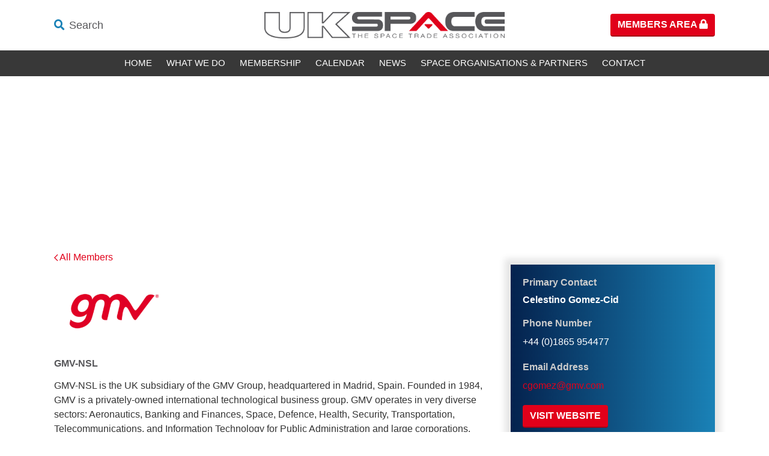

--- FILE ---
content_type: text/html; charset=UTF-8
request_url: https://www.ukspace.org/member/gmv/
body_size: 18492
content:
<!doctype html><html lang="en-GB"><head><script data-no-optimize="1">var litespeed_docref=sessionStorage.getItem("litespeed_docref");litespeed_docref&&(Object.defineProperty(document,"referrer",{get:function(){return litespeed_docref}}),sessionStorage.removeItem("litespeed_docref"));</script> <meta charset="UTF-8"><meta name="viewport" content="width=device-width, initial-scale=1"><link rel="profile" href="http://gmpg.org/xfn/11"><link rel="icon" href="https://www.ukspace.org/wp-content/themes/Eldo/images/favicon.ico"><link rel="apple-touch-icon" href="https://www.ukspace.org/wp-content/themes/Eldo/images/apple-touch-icon.png" /><meta name='robots' content='index, follow, max-image-preview:large, max-snippet:-1, max-video-preview:-1' /><title>GMV-NSL - UKspace</title><meta name="description" content="GMV-NSL is the UK subsidiary of the GMV Group, headquartered in Madrid, Spain. Founded in 1984, GMV is a privately-owned international technological business group operating in Aeronautics, Banking and Finances, Space, Defence, Health, Security, Transportation, Telecommunications, and Information Technology for Public Administration and large corporations." /><link rel="canonical" href="https://www.ukspace.org/member/gmv/" /><meta property="og:locale" content="en_GB" /><meta property="og:type" content="article" /><meta property="og:title" content="GMV-NSL" /><meta property="og:description" content="GMV-NSL is the UK subsidiary of the GMV Group, headquartered in Madrid, Spain. Founded in 1984, GMV is a privately-owned international technological business group operating in Aeronautics, Banking and Finances, Space, Defence, Health, Security, Transportation, Telecommunications, and Information Technology for Public Administration and large corporations." /><meta property="og:url" content="https://www.ukspace.org/member/gmv/" /><meta property="og:site_name" content="UKspace" /><meta property="article:modified_time" content="2024-12-12T14:01:31+00:00" /><meta name="twitter:card" content="summary_large_image" /><meta name="twitter:title" content="GMV-NSL" /><meta name="twitter:description" content="GMV-NSL is the UK subsidiary of the GMV Group, headquartered in Madrid, Spain. Founded in 1984, GMV is a privately-owned international technological business group operating in Aeronautics, Banking and Finances, Space, Defence, Health, Security, Transportation, Telecommunications, and Information Technology for Public Administration and large corporations." /><meta name="twitter:site" content="@ukspace" /><meta name="twitter:label1" content="Estimated reading time" /><meta name="twitter:data1" content="1 minute" /> <script type="application/ld+json" class="yoast-schema-graph">{"@context":"https://schema.org","@graph":[{"@type":"WebPage","@id":"https://www.ukspace.org/member/gmv/","url":"https://www.ukspace.org/member/gmv/","name":"GMV-NSL - UKspace","isPartOf":{"@id":"https://www.ukspace.org/#website"},"primaryImageOfPage":{"@id":"https://www.ukspace.org/member/gmv/#primaryimage"},"image":{"@id":"https://www.ukspace.org/member/gmv/#primaryimage"},"thumbnailUrl":"","datePublished":"2015-02-17T14:29:56+00:00","dateModified":"2024-12-12T14:01:31+00:00","description":"GMV-NSL is the UK subsidiary of the GMV Group, headquartered in Madrid, Spain. Founded in 1984, GMV is a privately-owned international technological business group operating in Aeronautics, Banking and Finances, Space, Defence, Health, Security, Transportation, Telecommunications, and Information Technology for Public Administration and large corporations.","breadcrumb":{"@id":"https://www.ukspace.org/member/gmv/#breadcrumb"},"inLanguage":"en-GB","potentialAction":[{"@type":"ReadAction","target":["https://www.ukspace.org/member/gmv/"]}]},{"@type":"ImageObject","inLanguage":"en-GB","@id":"https://www.ukspace.org/member/gmv/#primaryimage","url":"","contentUrl":""},{"@type":"BreadcrumbList","@id":"https://www.ukspace.org/member/gmv/#breadcrumb","itemListElement":[{"@type":"ListItem","position":1,"name":"Home","item":"https://www.ukspace.org/"},{"@type":"ListItem","position":2,"name":"GMV-NSL"}]},{"@type":"WebSite","@id":"https://www.ukspace.org/#website","url":"https://www.ukspace.org/","name":"UKspace","description":"The trade association of the UK space industry","publisher":{"@id":"https://www.ukspace.org/#organization"},"potentialAction":[{"@type":"SearchAction","target":{"@type":"EntryPoint","urlTemplate":"https://www.ukspace.org/?s={search_term_string}"},"query-input":{"@type":"PropertyValueSpecification","valueRequired":true,"valueName":"search_term_string"}}],"inLanguage":"en-GB"},{"@type":"Organization","@id":"https://www.ukspace.org/#organization","name":"UKspace","url":"https://www.ukspace.org/","logo":{"@type":"ImageObject","inLanguage":"en-GB","@id":"https://www.ukspace.org/#/schema/logo/image/","url":"https://www.ukspace.org/wp-content/uploads/2019/02/UKSpace_Logo_RGB.png","contentUrl":"https://www.ukspace.org/wp-content/uploads/2019/02/UKSpace_Logo_RGB.png","width":1013,"height":111,"caption":"UKspace"},"image":{"@id":"https://www.ukspace.org/#/schema/logo/image/"},"sameAs":["https://x.com/ukspace","https://www.linkedin.com/company/ukspace"]}]}</script> <link rel='dns-prefetch' href='//ajax.googleapis.com' /><link rel='dns-prefetch' href='//fonts.googleapis.com' /><link rel="alternate" type="application/rss+xml" title="UKspace &raquo; Feed" href="https://www.ukspace.org/feed/" /><link rel="alternate" type="application/rss+xml" title="UKspace &raquo; Comments Feed" href="https://www.ukspace.org/comments/feed/" /><link rel="alternate" type="text/calendar" title="UKspace &raquo; iCal Feed" href="https://www.ukspace.org/events/?ical=1" /><link rel="alternate" title="oEmbed (JSON)" type="application/json+oembed" href="https://www.ukspace.org/wp-json/oembed/1.0/embed?url=https%3A%2F%2Fwww.ukspace.org%2Fmember%2Fgmv%2F" /><link rel="alternate" title="oEmbed (XML)" type="text/xml+oembed" href="https://www.ukspace.org/wp-json/oembed/1.0/embed?url=https%3A%2F%2Fwww.ukspace.org%2Fmember%2Fgmv%2F&#038;format=xml" /><style id='wp-img-auto-sizes-contain-inline-css' type='text/css'>img:is([sizes=auto i],[sizes^="auto," i]){contain-intrinsic-size:3000px 1500px}
/*# sourceURL=wp-img-auto-sizes-contain-inline-css */</style><style id="litespeed-ccss">ul{box-sizing:border-box}:root{--wp--preset--font-size--normal:16px;--wp--preset--font-size--huge:42px}body{--wp--preset--color--black:#000;--wp--preset--color--cyan-bluish-gray:#abb8c3;--wp--preset--color--white:#fff;--wp--preset--color--pale-pink:#f78da7;--wp--preset--color--vivid-red:#cf2e2e;--wp--preset--color--luminous-vivid-orange:#ff6900;--wp--preset--color--luminous-vivid-amber:#fcb900;--wp--preset--color--light-green-cyan:#7bdcb5;--wp--preset--color--vivid-green-cyan:#00d084;--wp--preset--color--pale-cyan-blue:#8ed1fc;--wp--preset--color--vivid-cyan-blue:#0693e3;--wp--preset--color--vivid-purple:#9b51e0;--wp--preset--gradient--vivid-cyan-blue-to-vivid-purple:linear-gradient(135deg,rgba(6,147,227,1) 0%,#9b51e0 100%);--wp--preset--gradient--light-green-cyan-to-vivid-green-cyan:linear-gradient(135deg,#7adcb4 0%,#00d082 100%);--wp--preset--gradient--luminous-vivid-amber-to-luminous-vivid-orange:linear-gradient(135deg,rgba(252,185,0,1) 0%,rgba(255,105,0,1) 100%);--wp--preset--gradient--luminous-vivid-orange-to-vivid-red:linear-gradient(135deg,rgba(255,105,0,1) 0%,#cf2e2e 100%);--wp--preset--gradient--very-light-gray-to-cyan-bluish-gray:linear-gradient(135deg,#eee 0%,#a9b8c3 100%);--wp--preset--gradient--cool-to-warm-spectrum:linear-gradient(135deg,#4aeadc 0%,#9778d1 20%,#cf2aba 40%,#ee2c82 60%,#fb6962 80%,#fef84c 100%);--wp--preset--gradient--blush-light-purple:linear-gradient(135deg,#ffceec 0%,#9896f0 100%);--wp--preset--gradient--blush-bordeaux:linear-gradient(135deg,#fecda5 0%,#fe2d2d 50%,#6b003e 100%);--wp--preset--gradient--luminous-dusk:linear-gradient(135deg,#ffcb70 0%,#c751c0 50%,#4158d0 100%);--wp--preset--gradient--pale-ocean:linear-gradient(135deg,#fff5cb 0%,#b6e3d4 50%,#33a7b5 100%);--wp--preset--gradient--electric-grass:linear-gradient(135deg,#caf880 0%,#71ce7e 100%);--wp--preset--gradient--midnight:linear-gradient(135deg,#020381 0%,#2874fc 100%);--wp--preset--font-size--small:13px;--wp--preset--font-size--medium:20px;--wp--preset--font-size--large:36px;--wp--preset--font-size--x-large:42px;--wp--preset--spacing--20:.44rem;--wp--preset--spacing--30:.67rem;--wp--preset--spacing--40:1rem;--wp--preset--spacing--50:1.5rem;--wp--preset--spacing--60:2.25rem;--wp--preset--spacing--70:3.38rem;--wp--preset--spacing--80:5.06rem;--wp--preset--shadow--natural:6px 6px 9px rgba(0,0,0,.2);--wp--preset--shadow--deep:12px 12px 50px rgba(0,0,0,.4);--wp--preset--shadow--sharp:6px 6px 0px rgba(0,0,0,.2);--wp--preset--shadow--outlined:6px 6px 0px -3px rgba(255,255,255,1),6px 6px rgba(0,0,0,1);--wp--preset--shadow--crisp:6px 6px 0px rgba(0,0,0,1)}*,*:before,*:after{box-sizing:inherit}html{line-height:1.5;-webkit-text-size-adjust:100%;box-sizing:border-box;-ms-overflow-style:scrollbar}@-ms-viewport{width:device-width}body{margin:0;background:#fff;font-family:'Muli',sans-serif;color:#333;font-weight:300;font-size:16px}h1{margin:.67em 0}a{background-color:transparent}img{border-style:none}button,input{font-family:inherit;font-size:100%;line-height:1.15;margin:0}button,input{overflow:visible}button{text-transform:none}button,[type=submit]{-webkit-appearance:button}button::-moz-focus-inner,[type=submit]::-moz-focus-inner{border-style:none;padding:0}button:-moz-focusring,[type=submit]:-moz-focusring{outline:1px dotted ButtonText}[type=checkbox]{box-sizing:border-box;padding:0}[type=search]{-webkit-appearance:textfield;outline-offset:-2px}[type=search]::-webkit-search-decoration{-webkit-appearance:none}::-webkit-file-upload-button{-webkit-appearance:button;font:inherit}input{color:#404040;font-family:'Muli',sans-serif;font-size:16px;font-size:1rem;line-height:1.5}h1,h2,h4{color:#57575a;font-family:'Muli',sans-serif;font-weight:300;clear:both;line-height:1.2}h1{font-size:2.8em}h2{font-size:1.8em}h4{font-size:1em}p{margin-bottom:1.5em}i{font-style:italic}.clear:before,.clear:after{content:"";display:table;table-layout:fixed}.clear:after{clear:both}button,a.button,input.button,a.button:visited,input[type=submit]{background:#e1001a;color:#fff;border-radius:2px;padding:6px 12px;border:none;position:relative;display:inline-block;font-family:'Muli',sans-serif;font-weight:600;text-transform:uppercase;border-bottom:2px solid #a50215;text-decoration:none!important;text-align:center;border-radius:4px}a,a:visited{color:#e1001a;text-decoration:none}a.text-link i{font-size:.8em}.container{width:100%;padding-right:20px;padding-left:20px;margin-right:auto;margin-left:auto;max-width:1140px}.container-fluid{width:100%;padding-right:20px;padding-left:20px;margin-right:auto;margin-left:auto}.row{display:-webkit-box;display:-ms-flexbox;display:flex;-ms-flex-wrap:wrap;flex-wrap:wrap;margin-right:-20px;margin-left:-20px}.no-gutters{margin-right:0;margin-left:0}.no-gutters>.col{padding-right:0;padding-left:0}.col,.col-md-4,.col-md-6,.col-md-8,.col-md-12{position:relative;width:100%;min-height:1px;padding-right:20px;padding-left:20px}.col{-ms-flex-preferred-size:0;flex-basis:0;-webkit-box-flex:1;-ms-flex-positive:1;flex-grow:1;max-width:100%}@media (min-width:768px){.col-md-4{-webkit-box-flex:0;-ms-flex:0 0 33.333333%;flex:0 0 33.333333%;max-width:33.333333%}.col-md-6{-webkit-box-flex:0;-ms-flex:0 0 50%;flex:0 0 50%;max-width:50%}.col-md-8{-webkit-box-flex:0;-ms-flex:0 0 66.666667%;flex:0 0 66.666667%;max-width:66.666667%}.col-md-12{-webkit-box-flex:0;-ms-flex:0 0 100%;flex:0 0 100%;max-width:100%}}.d-none{display:none!important}.d-flex{display:-webkit-box!important;display:-ms-flexbox!important;display:flex!important}.d-inline-flex{display:-webkit-inline-box!important;display:-ms-inline-flexbox!important;display:inline-flex!important}@media (min-width:1024px){.d-lg-inline-block{display:inline-block!important}}.justify-content-between{-webkit-box-pack:justify!important;-ms-flex-pack:justify!important;justify-content:space-between!important}.align-items-start{-webkit-box-align:start!important;-ms-flex-align:start!important;align-items:flex-start!important}.align-items-center{-webkit-box-align:center!important;-ms-flex-align:center!important;align-items:center!important}@media (min-width:992px){.align-items-lg-center{-webkit-box-align:center!important;-ms-flex-align:center!important;align-items:center!important}}html,body{float:left;width:100%;overflow-x:hidden}.float,.section,body{float:left;width:100%}.anim{visibility:hidden;position:relative}.np{padding:0!important}.tc{text-align:center}.head-info{text-align:right}#mobile-bar{background:#f5f5f5;padding:5px 0;text-align:right}#mobile-bar{display:none}.sub-menu li{display:block;width:100%}#menu-toggle{text-align:center;color:#e1001a;font-size:1.3em;text-align:right;text-transform:uppercase;display:none;padding:0}#logo img{display:block}.toggle-wrap{position:relative;display:inline-block;-webkit-touch-callout:none}.toggle-bar{width:34px;margin:10px 0;margin-left:10px;position:relative;border-top:4px solid #e1001a;display:block}.toggle-bar:before,.toggle-bar:after{content:"";display:block;background:#e1001a;height:4px;width:34px;position:absolute;top:-14px;-ms-transform:rotate(0deg);-webkit-transform:rotate(0deg);transform:rotate(0deg);-ms-transform-origin:13%;-webkit-transform-origin:13%;transform-origin:13%}.toggle-bar:after{top:6px}@media screen and (min-width:1024px){header#full #logo{min-width:440px;max-width:440px}}header#full #menu{background:#383838;display:block;margin:0 auto;float:none;clear:both;position:relative;z-index:4;margin-top:20px}header#full #logo img{width:100%}header#full #header-menu{text-align:center}header#full .inner{padding:20px 0;padding-bottom:0}#login{width:100%;max-width:800px}#login #user_login,#login #user_pass{width:100%}#login label{display:block}#login .text{border-left:1px solid #ccc}#login .inner{padding:20px}.sm{box-sizing:border-box;position:relative;z-index:9999}.sm,.sm ul,.sm li{display:block;list-style:none;margin:0;padding:0;line-height:normal;direction:ltr;text-align:left}.sm ul{display:none}.sm li,.sm a{position:relative}.sm a{display:block}.sm:after{content:"";display:block;height:0;font:0px/0 serif;clear:both;overflow:hidden}.sm *,.sm *:before,.sm *:after{box-sizing:inherit}.sm-clean a{padding:12px;padding-right:58px;color:#fff;font-family:'Muli',sans-serif;font-size:15px;font-weight:400;line-height:17px;text-decoration:none}.sm-clean>li:first-child>a{border-radius:5px 5px 0 0}.sm-clean>li:last-child>a{border-radius:0 0 5px 5px}.sm-clean li{border-top:1px solid rgba(0,0,0,.05)}.sm-clean>li:first-child{border-top:0}.sm-clean ul{background:rgba(162,162,162,.1)}.sm-clean ul a{font-size:16px;border:none}.sm-clean ul ul a{border-left:16px solid transparent}@media (min-width:1024px){.sm-clean ul{position:absolute;width:12em}.sm-clean li{display:inline-block;float:none}.sm-clean ul li{float:none}.sm-clean a{white-space:nowrap}.sm-clean ul a{white-space:normal}.sm-clean a{padding:12px;color:#fff;border-radius:0!important;text-transform:uppercase;border-bottom:2px solid transparent}.sm-clean li{border-top:0}.sm-clean>li>ul:before,.sm-clean>li>ul:after{content:'';position:absolute;top:-18px;left:30px;width:0;height:0;overflow:hidden;border-width:9px;border-style:dashed dashed solid;border-color:transparent transparent #bbb;display:none}.sm-clean>li>ul:after{top:-16px;left:31px;border-width:8px;border-color:transparent transparent #fff}.sm-clean ul{padding:0;background:#383838;border-radius:0!important;box-shadow:0 5px 9px rgba(0,0,0,.2)}.sm-clean ul a{border:0!important;padding:10px 20px;color:#fff}}.search-submit{width:auto;margin-left:5px;text-align:center}.search-submit i{margin:0 auto;display:block}#single-post{padding:20px 0}.post-wrap{margin:20px 0}.acf-map{width:100%;height:550px}.half-map .acf-map{height:250px}.bottom{margin-top:auto}.member-logo img{display:block;width:auto;max-width:200px;margin:20px 0}.single-member .title{font-size:1em;font-weight:700}.single-member .stats p{color:#fff}.single-member .stats h4{font-weight:700;margin:0;color:#ccc}.single-member .stats .inner{box-shadow:0px 0px 10px 10px rgba(0,0,0,.1);padding:20px;background:linear-gradient(to left,#1a82b7,#04224e);color:#fff}.single-member .stats p{margin:10px 0;margin-bottom:20px}*,*:before,*:after{box-sizing:inherit}ul{margin:0 0 1.5em 1.5em}ul{list-style:circle}li>ul{margin-bottom:0;margin-left:1.5em}img{height:auto;max-width:100%}input[type=text],input[type=password],input[type=search]{color:#666;border:1px solid #ccc;border-radius:2px;padding:6px;font-family:'Muli',sans-serif;-webkit-appearance:none;background:#fafafa}.section-title{margin:10px 0 30px;font-weight:700;position:relative;color:#1a82b7}.section-title:before{content:'';width:100px;height:2px;background:#e1001a;bottom:-10px;left:0;position:absolute}.section-title.tc:before{margin:0 auto;display:block;left:0;right:0}#menu-item-1401 a span,.menu-item span{text-transform:lowercase}.search-button,.search-close{font-size:1.1em;color:#57575a;display:inline-block;font-weight:400}.search-close{font-size:2em}.search-button i{margin-right:2px;color:#1a82b7}.search-close{color:#57575a;position:relative;margin-bottom:10px;position:absolute;top:10px;right:20px}#search-screen{position:fixed;top:0;left:0;width:100%;height:100%;padding:40px 0;background:rgba(62,62,62,.95);background:rgba(255,255,255,.95);opacity:0;transform:perspective(7.5cm) rotateX(-15deg) rotateY(15deg) scale(.5);z-index:999999;top:-100vh}#search-screen .container{max-width:900px;text-align:center}#search-screen h2{color:#444;margin-bottom:40px}.search-field,.search-form{width:100%;position:relative}.search-field,.search-form input[type=search]{padding:7px 10px;padding-right:35px}.search-wrap{display:inline-block}.search-submit{position:absolute;top:0;left:auto;right:0;height:100%;background:0 0;border:none;color:#444}.meta span{display:inline-block}.single-content h4{font-weight:600;color:#222}.meta{margin:5px 0;color:#a5a5a5;font-size:.9em}.meta .categories{display:block}.excerpt-footer{float:left;width:100%;padding:0 20px;margin-bottom:20px}@media screen and (min-width:1024px){header#full #menu{display:block!important}}@media screen and (max-width:1023px){header#full #menu{margin-top:0}div#logo{min-width:320px}header#full .inner,header#full #menu{padding:0}header#full .container{padding:20px}#menu .container{padding:0!important}#menu-toggle{display:block}header#full #menu{display:none}#mobile-bar{display:block}}@media screen and (max-width:767px){#menu-toggle{display:block}#login .inner{padding:0}#login .text{border:none}#login .text .inner{border-top:1px solid #ccc;background:#f5f5f5;padding:0 20px;margin-top:20px}#menu{display:none;padding:20px 0}ul{margin:0 0 1.5em;-webkit-padding-start:30px}}@media screen and (max-width:600px){.toggle-wrap .text,.search-button .text{display:none}div#logo{min-width:200px}header#full .col{padding:0}header#full .row{margin:0}.toggle-wrap{top:-5px}header#full .head-info{text-align:right}header#full .head-info a{display:block}.head-info{text-align:center}}@media screen and (max-width:375px){.row{margin-left:-15px;margin-right:-15px}.col,.col-md-4,.col-md-6,.col-md-8,.col-md-12{padding-left:15px;padding-right:15px}h1{font-size:2.8em}h2{font-size:1.7em}h4{font-size:1em}}@media screen and (max-width:350px){header#full .container{padding:10px}.col.search-wrap{max-width:30px!important}header#full .head-info{max-width:45px}header#full #logo img{width:100%;max-width:210px;margin:0 auto}}.fal,.far,.fas{-moz-osx-font-smoothing:grayscale;-webkit-font-smoothing:antialiased;display:inline-block;font-style:normal;font-variant:normal;text-rendering:auto;line-height:1}.fa-chevron-left:before{content:"\f053"}.fa-chevron-right:before{content:"\f054"}.fa-comments:before{content:"\f086"}.fa-lock:before{content:"\f023"}.fa-search:before{content:"\f002"}.fa-times:before{content:"\f00d"}.fal{font-weight:300}.fal,.far{font-family:"Font Awesome 5 Pro"}.far{font-weight:400}.fas{font-family:"Font Awesome 5 Pro";font-weight:900}@-webkit-keyframes fadeIn{0%{opacity:0}to{opacity:1}}@keyframes fadeIn{0%{opacity:0}to{opacity:1}}.fadeIn{-webkit-animation-name:fadeIn;animation-name:fadeIn}</style><link rel="preload" data-asynced="1" data-optimized="2" as="style" onload="this.onload=null;this.rel='stylesheet'" href="https://www.ukspace.org/wp-content/litespeed/ucss/6f97b3fe5614718a82f914444d3256d3.css?ver=c233f" /><script data-optimized="1" type="litespeed/javascript" data-src="https://www.ukspace.org/wp-content/plugins/litespeed-cache/assets/js/css_async.min.js"></script> <style id='global-styles-inline-css' type='text/css'>:root{--wp--preset--aspect-ratio--square: 1;--wp--preset--aspect-ratio--4-3: 4/3;--wp--preset--aspect-ratio--3-4: 3/4;--wp--preset--aspect-ratio--3-2: 3/2;--wp--preset--aspect-ratio--2-3: 2/3;--wp--preset--aspect-ratio--16-9: 16/9;--wp--preset--aspect-ratio--9-16: 9/16;--wp--preset--color--black: #000000;--wp--preset--color--cyan-bluish-gray: #abb8c3;--wp--preset--color--white: #ffffff;--wp--preset--color--pale-pink: #f78da7;--wp--preset--color--vivid-red: #cf2e2e;--wp--preset--color--luminous-vivid-orange: #ff6900;--wp--preset--color--luminous-vivid-amber: #fcb900;--wp--preset--color--light-green-cyan: #7bdcb5;--wp--preset--color--vivid-green-cyan: #00d084;--wp--preset--color--pale-cyan-blue: #8ed1fc;--wp--preset--color--vivid-cyan-blue: #0693e3;--wp--preset--color--vivid-purple: #9b51e0;--wp--preset--gradient--vivid-cyan-blue-to-vivid-purple: linear-gradient(135deg,rgb(6,147,227) 0%,rgb(155,81,224) 100%);--wp--preset--gradient--light-green-cyan-to-vivid-green-cyan: linear-gradient(135deg,rgb(122,220,180) 0%,rgb(0,208,130) 100%);--wp--preset--gradient--luminous-vivid-amber-to-luminous-vivid-orange: linear-gradient(135deg,rgb(252,185,0) 0%,rgb(255,105,0) 100%);--wp--preset--gradient--luminous-vivid-orange-to-vivid-red: linear-gradient(135deg,rgb(255,105,0) 0%,rgb(207,46,46) 100%);--wp--preset--gradient--very-light-gray-to-cyan-bluish-gray: linear-gradient(135deg,rgb(238,238,238) 0%,rgb(169,184,195) 100%);--wp--preset--gradient--cool-to-warm-spectrum: linear-gradient(135deg,rgb(74,234,220) 0%,rgb(151,120,209) 20%,rgb(207,42,186) 40%,rgb(238,44,130) 60%,rgb(251,105,98) 80%,rgb(254,248,76) 100%);--wp--preset--gradient--blush-light-purple: linear-gradient(135deg,rgb(255,206,236) 0%,rgb(152,150,240) 100%);--wp--preset--gradient--blush-bordeaux: linear-gradient(135deg,rgb(254,205,165) 0%,rgb(254,45,45) 50%,rgb(107,0,62) 100%);--wp--preset--gradient--luminous-dusk: linear-gradient(135deg,rgb(255,203,112) 0%,rgb(199,81,192) 50%,rgb(65,88,208) 100%);--wp--preset--gradient--pale-ocean: linear-gradient(135deg,rgb(255,245,203) 0%,rgb(182,227,212) 50%,rgb(51,167,181) 100%);--wp--preset--gradient--electric-grass: linear-gradient(135deg,rgb(202,248,128) 0%,rgb(113,206,126) 100%);--wp--preset--gradient--midnight: linear-gradient(135deg,rgb(2,3,129) 0%,rgb(40,116,252) 100%);--wp--preset--font-size--small: 13px;--wp--preset--font-size--medium: 20px;--wp--preset--font-size--large: 36px;--wp--preset--font-size--x-large: 42px;--wp--preset--spacing--20: 0.44rem;--wp--preset--spacing--30: 0.67rem;--wp--preset--spacing--40: 1rem;--wp--preset--spacing--50: 1.5rem;--wp--preset--spacing--60: 2.25rem;--wp--preset--spacing--70: 3.38rem;--wp--preset--spacing--80: 5.06rem;--wp--preset--shadow--natural: 6px 6px 9px rgba(0, 0, 0, 0.2);--wp--preset--shadow--deep: 12px 12px 50px rgba(0, 0, 0, 0.4);--wp--preset--shadow--sharp: 6px 6px 0px rgba(0, 0, 0, 0.2);--wp--preset--shadow--outlined: 6px 6px 0px -3px rgb(255, 255, 255), 6px 6px rgb(0, 0, 0);--wp--preset--shadow--crisp: 6px 6px 0px rgb(0, 0, 0);}:where(.is-layout-flex){gap: 0.5em;}:where(.is-layout-grid){gap: 0.5em;}body .is-layout-flex{display: flex;}.is-layout-flex{flex-wrap: wrap;align-items: center;}.is-layout-flex > :is(*, div){margin: 0;}body .is-layout-grid{display: grid;}.is-layout-grid > :is(*, div){margin: 0;}:where(.wp-block-columns.is-layout-flex){gap: 2em;}:where(.wp-block-columns.is-layout-grid){gap: 2em;}:where(.wp-block-post-template.is-layout-flex){gap: 1.25em;}:where(.wp-block-post-template.is-layout-grid){gap: 1.25em;}.has-black-color{color: var(--wp--preset--color--black) !important;}.has-cyan-bluish-gray-color{color: var(--wp--preset--color--cyan-bluish-gray) !important;}.has-white-color{color: var(--wp--preset--color--white) !important;}.has-pale-pink-color{color: var(--wp--preset--color--pale-pink) !important;}.has-vivid-red-color{color: var(--wp--preset--color--vivid-red) !important;}.has-luminous-vivid-orange-color{color: var(--wp--preset--color--luminous-vivid-orange) !important;}.has-luminous-vivid-amber-color{color: var(--wp--preset--color--luminous-vivid-amber) !important;}.has-light-green-cyan-color{color: var(--wp--preset--color--light-green-cyan) !important;}.has-vivid-green-cyan-color{color: var(--wp--preset--color--vivid-green-cyan) !important;}.has-pale-cyan-blue-color{color: var(--wp--preset--color--pale-cyan-blue) !important;}.has-vivid-cyan-blue-color{color: var(--wp--preset--color--vivid-cyan-blue) !important;}.has-vivid-purple-color{color: var(--wp--preset--color--vivid-purple) !important;}.has-black-background-color{background-color: var(--wp--preset--color--black) !important;}.has-cyan-bluish-gray-background-color{background-color: var(--wp--preset--color--cyan-bluish-gray) !important;}.has-white-background-color{background-color: var(--wp--preset--color--white) !important;}.has-pale-pink-background-color{background-color: var(--wp--preset--color--pale-pink) !important;}.has-vivid-red-background-color{background-color: var(--wp--preset--color--vivid-red) !important;}.has-luminous-vivid-orange-background-color{background-color: var(--wp--preset--color--luminous-vivid-orange) !important;}.has-luminous-vivid-amber-background-color{background-color: var(--wp--preset--color--luminous-vivid-amber) !important;}.has-light-green-cyan-background-color{background-color: var(--wp--preset--color--light-green-cyan) !important;}.has-vivid-green-cyan-background-color{background-color: var(--wp--preset--color--vivid-green-cyan) !important;}.has-pale-cyan-blue-background-color{background-color: var(--wp--preset--color--pale-cyan-blue) !important;}.has-vivid-cyan-blue-background-color{background-color: var(--wp--preset--color--vivid-cyan-blue) !important;}.has-vivid-purple-background-color{background-color: var(--wp--preset--color--vivid-purple) !important;}.has-black-border-color{border-color: var(--wp--preset--color--black) !important;}.has-cyan-bluish-gray-border-color{border-color: var(--wp--preset--color--cyan-bluish-gray) !important;}.has-white-border-color{border-color: var(--wp--preset--color--white) !important;}.has-pale-pink-border-color{border-color: var(--wp--preset--color--pale-pink) !important;}.has-vivid-red-border-color{border-color: var(--wp--preset--color--vivid-red) !important;}.has-luminous-vivid-orange-border-color{border-color: var(--wp--preset--color--luminous-vivid-orange) !important;}.has-luminous-vivid-amber-border-color{border-color: var(--wp--preset--color--luminous-vivid-amber) !important;}.has-light-green-cyan-border-color{border-color: var(--wp--preset--color--light-green-cyan) !important;}.has-vivid-green-cyan-border-color{border-color: var(--wp--preset--color--vivid-green-cyan) !important;}.has-pale-cyan-blue-border-color{border-color: var(--wp--preset--color--pale-cyan-blue) !important;}.has-vivid-cyan-blue-border-color{border-color: var(--wp--preset--color--vivid-cyan-blue) !important;}.has-vivid-purple-border-color{border-color: var(--wp--preset--color--vivid-purple) !important;}.has-vivid-cyan-blue-to-vivid-purple-gradient-background{background: var(--wp--preset--gradient--vivid-cyan-blue-to-vivid-purple) !important;}.has-light-green-cyan-to-vivid-green-cyan-gradient-background{background: var(--wp--preset--gradient--light-green-cyan-to-vivid-green-cyan) !important;}.has-luminous-vivid-amber-to-luminous-vivid-orange-gradient-background{background: var(--wp--preset--gradient--luminous-vivid-amber-to-luminous-vivid-orange) !important;}.has-luminous-vivid-orange-to-vivid-red-gradient-background{background: var(--wp--preset--gradient--luminous-vivid-orange-to-vivid-red) !important;}.has-very-light-gray-to-cyan-bluish-gray-gradient-background{background: var(--wp--preset--gradient--very-light-gray-to-cyan-bluish-gray) !important;}.has-cool-to-warm-spectrum-gradient-background{background: var(--wp--preset--gradient--cool-to-warm-spectrum) !important;}.has-blush-light-purple-gradient-background{background: var(--wp--preset--gradient--blush-light-purple) !important;}.has-blush-bordeaux-gradient-background{background: var(--wp--preset--gradient--blush-bordeaux) !important;}.has-luminous-dusk-gradient-background{background: var(--wp--preset--gradient--luminous-dusk) !important;}.has-pale-ocean-gradient-background{background: var(--wp--preset--gradient--pale-ocean) !important;}.has-electric-grass-gradient-background{background: var(--wp--preset--gradient--electric-grass) !important;}.has-midnight-gradient-background{background: var(--wp--preset--gradient--midnight) !important;}.has-small-font-size{font-size: var(--wp--preset--font-size--small) !important;}.has-medium-font-size{font-size: var(--wp--preset--font-size--medium) !important;}.has-large-font-size{font-size: var(--wp--preset--font-size--large) !important;}.has-x-large-font-size{font-size: var(--wp--preset--font-size--x-large) !important;}
/*# sourceURL=global-styles-inline-css */</style><style id='classic-theme-styles-inline-css' type='text/css'>/*! This file is auto-generated */
.wp-block-button__link{color:#fff;background-color:#32373c;border-radius:9999px;box-shadow:none;text-decoration:none;padding:calc(.667em + 2px) calc(1.333em + 2px);font-size:1.125em}.wp-block-file__button{background:#32373c;color:#fff;text-decoration:none}
/*# sourceURL=/wp-includes/css/classic-themes.min.css */</style> <script type="litespeed/javascript" data-src="//ajax.googleapis.com/ajax/libs/jquery/2.2.4/jquery.min.js" id="jquery-js"></script> <link rel="https://api.w.org/" href="https://www.ukspace.org/wp-json/" /><link rel="alternate" title="JSON" type="application/json" href="https://www.ukspace.org/wp-json/wp/v2/member/2253" /><link rel="EditURI" type="application/rsd+xml" title="RSD" href="https://www.ukspace.org/xmlrpc.php?rsd" /><meta name="generator" content="WordPress 6.9" /><link rel='shortlink' href='https://www.ukspace.org/?p=2253' /> <script type="litespeed/javascript">(function(url){if(/(?:Chrome\/26\.0\.1410\.63 Safari\/537\.31|WordfenceTestMonBot)/.test(navigator.userAgent)){return}
var addEvent=function(evt,handler){if(window.addEventListener){document.addEventListener(evt,handler,!1)}else if(window.attachEvent){document.attachEvent('on'+evt,handler)}};var removeEvent=function(evt,handler){if(window.removeEventListener){document.removeEventListener(evt,handler,!1)}else if(window.detachEvent){document.detachEvent('on'+evt,handler)}};var evts='contextmenu dblclick drag dragend dragenter dragleave dragover dragstart drop keydown keypress keyup mousedown mousemove mouseout mouseover mouseup mousewheel scroll'.split(' ');var logHuman=function(){if(window.wfLogHumanRan){return}
window.wfLogHumanRan=!0;var wfscr=document.createElement('script');wfscr.type='text/javascript';wfscr.async=!0;wfscr.src=url+'&r='+Math.random();(document.getElementsByTagName('head')[0]||document.getElementsByTagName('body')[0]).appendChild(wfscr);for(var i=0;i<evts.length;i++){removeEvent(evts[i],logHuman)}};for(var i=0;i<evts.length;i++){addEvent(evts[i],logHuman)}})('//www.ukspace.org/?wordfence_lh=1&hid=14AE6EF43054C2F81BF296494A349AE9')</script><meta name="tec-api-version" content="v1"><meta name="tec-api-origin" content="https://www.ukspace.org"><link rel="alternate" href="https://www.ukspace.org/wp-json/tribe/events/v1/" />		 <script type="litespeed/javascript" data-src="https://www.googletagmanager.com/gtag/js?id=G-V9Q5Z013DH"></script> <script type="litespeed/javascript">window.dataLayer=window.dataLayer||[];function gtag(){dataLayer.push(arguments)}
gtag('js',new Date());gtag('config','G-V9Q5Z013DH')</script> <style media="screen"></style><meta name="google-site-verification" content="2wd1ueHVegzDCn-lBpiFdU-5D3K8NCkU-aF_DlREIGw" /><link data-asynced="1" as="style" onload="this.onload=null;this.rel='stylesheet'"  rel='preload' id='anim-css' href='https://cdnjs.cloudflare.com/ajax/libs/animate.css/3.5.2/animate.min.css' type='text/css' media='all' /></head><body class="wp-singular member-template-default single single-member postid-2253 wp-theme-Eldo tribe-no-js"><div id="search-screen" class="d-flex align-items-start align-items-lg-center"><div class="container"><div class="search-close">
<i class="fal fa-times"></i></div><h2 class="section-title tc">Search UKspace</h2><form autocomplete="off" role="search" method="get" class="search-form d-flex" action="https://www.ukspace.org/">
<input type="search" class="search-field window"
placeholder="Search..."
value="" name="s"
title="Search for:" />
<button type="submit" class="search-submit">
<i class="fas fa-search"></i>
</button></form></div></div><div id="mobile-bar"><div class="container"><div class="row"><div class="col-md-12">
<a class="text-link small" data-fancybox data-src="#login" data-options='{"touch" : false}' href="javascript:;">
Members Area <i class="fas fa-lock"></i>
</a></div></div></div></div><header id="full" class="float"><div class="inner float"><div class="container clear"><div class="row justify-content-between align-items-center"><div class="col search-wrap"><div class="search-button">
<i class="fas fa-search"></i>   <span class="text">Search</span></div></div><div class="col" id="logo">
<a href="https://www.ukspace.org/">
<img data-lazyloaded="1" src="[data-uri]" width="1013" height="111" data-src="https://www.ukspace.org/wp-content/uploads/2019/02/UKSpace_Logo_RGB.png" alt="UKspace">
</a></div><div class="col head-info"><div class="wrap"><div id="menu-toggle" class="col"><div class="toggle-wrap d-inline-flex align-items-center">
<span class="text">Menu</span>
<span class="toggle-bar"></span></div></div><a class="button d-none d-lg-inline-block" data-fancybox data-src="#login" data-options='{"touch" : false}' href="javascript:;">
Members Area <i class="fas fa-lock"></i>
</a><div style="display: none;" id="login"><div class="row align-items-center"><div class="col-md-6"><div class="inner float"><h2>Login</h2><form name="loginform" id="loginform" action="https://www.ukspace.org/edit/" method="post"><p class="login-username">
<label for="user_login">Username or Email Address</label>
<input type="text" name="log" id="user_login" autocomplete="username" class="input" value="" size="20" /></p><p class="login-password">
<label for="user_pass">Password</label>
<input type="password" name="pwd" id="user_pass" autocomplete="current-password" spellcheck="false" class="input" value="" size="20" /></p><p class="login-remember"><label><input name="rememberme" type="checkbox" id="rememberme" value="forever" /> Remember Me</label></p><p class="login-submit">
<input type="submit" name="wp-submit" id="wp-submit" class="button button-primary" value="Log In" />
<input type="hidden" name="redirect_to" value="https://www.ukspace.org/member/gmv//members-area/" /></p></form>		                  <a href="https://www.ukspace.org/edit/?action=lostpassword">
Forgot password?
</a></div></div><div class="col-md-6 text"><div class="inner float"><h2>Not a member?</h2><p>Members can be introduced to industry, finance, government and key contacts in Europe.</p><p>Further benefits include networking at our industry events and access to technical support and advice.</p><p><a class="text-link" href="/membership">Find out more <i class="far fa-chevron-right"></i></a></p></div></div></div></div></div></div></div></div><nav id="menu" class="float"><div class="container"><ul id="header-menu" class="sm sm-clean nav-menu"><li id="menu-item-822" class="menu-item menu-item-type-post_type menu-item-object-page menu-item-home menu-item-822"><a href="https://www.ukspace.org/">Home</a></li><li id="menu-item-1317" class="menu-item menu-item-type-post_type menu-item-object-page menu-item-has-children menu-item-1317"><a href="https://www.ukspace.org/what-we-do/">What We Do</a><ul class="sub-menu"><li id="menu-item-10021" class="menu-item menu-item-type-post_type menu-item-object-page menu-item-10021"><a href="https://www.ukspace.org/what-we-do/">What We Do</a></li><li id="menu-item-9786" class="menu-item menu-item-type-post_type menu-item-object-page menu-item-9786"><a href="https://www.ukspace.org/what-we-do/how-we-operate/">How We Operate</a></li><li id="menu-item-9848" class="menu-item menu-item-type-post_type menu-item-object-page menu-item-9848"><a href="https://www.ukspace.org/what-we-do/leadership/">Leadership</a></li><li id="menu-item-9847" class="menu-item menu-item-type-post_type menu-item-object-page menu-item-9847"><a href="https://www.ukspace.org/what-we-do/committees/">Committees &#038; Working Groups</a></li><li id="menu-item-21562" class="menu-item menu-item-type-post_type menu-item-object-page menu-item-21562"><a href="https://www.ukspace.org/what-we-do/fellowships/">Fellowships</a></li><li id="menu-item-21389" class="menu-item menu-item-type-post_type menu-item-object-page menu-item-21389"><a href="https://www.ukspace.org/inside-space/">Inside Space webinars</a></li><li id="menu-item-1321" class="menu-item menu-item-type-post_type menu-item-object-page menu-item-1321"><a href="https://www.ukspace.org/publications/">Industry Publications</a></li><li id="menu-item-12739" class="menu-item menu-item-type-post_type menu-item-object-page menu-item-12739"><a href="https://www.ukspace.org/what-we-do/funding-opportunities/">Funding Opportunities</a></li><li id="menu-item-15016" class="menu-item menu-item-type-post_type menu-item-object-page menu-item-has-children menu-item-15016"><a href="https://www.ukspace.org/careers/">Careers</a><ul class="sub-menu"><li id="menu-item-15017" class="menu-item menu-item-type-post_type menu-item-object-page menu-item-15017"><a href="https://www.ukspace.org/careers/pre-and-early-career-opportunities/">Pre- and Early-Career Opportunities</a></li><li id="menu-item-15018" class="menu-item menu-item-type-post_type menu-item-object-page menu-item-15018"><a href="https://www.ukspace.org/careers/what-should-i-study/">What should I study?</a></li></ul></li></ul></li><li id="menu-item-1318" class="menu-item menu-item-type-post_type menu-item-object-page menu-item-has-children menu-item-1318"><a href="https://www.ukspace.org/membership/">Membership</a><ul class="sub-menu"><li id="menu-item-10019" class="menu-item menu-item-type-post_type menu-item-object-page menu-item-10019"><a href="https://www.ukspace.org/membership/">Membership</a></li><li id="menu-item-1401" class="menu-item menu-item-type-post_type menu-item-object-page menu-item-1401"><a href="https://www.ukspace.org/membership/ukspace-members/">UK<span>space</span> Council Members</a></li><li id="menu-item-19217" class="menu-item menu-item-type-post_type menu-item-object-page menu-item-19217"><a href="https://www.ukspace.org/membership/sme-members/">UK<span>space</span> SME Members</a></li><li id="menu-item-12663" class="menu-item menu-item-type-post_type menu-item-object-page menu-item-12663"><a href="https://www.ukspace.org/membership/ukspace-start-ups/">UK<span>space</span> Start-ups</a></li><li id="menu-item-19341" class="menu-item menu-item-type-post_type menu-item-object-page menu-item-19341"><a href="https://www.ukspace.org/membership/clusters/">UK<span>space</span> Clusters &#038; Academia</a></li></ul></li><li id="menu-item-6284" class="menu-item menu-item-type-custom menu-item-object-custom menu-item-6284"><a href="/events">Calendar</a></li><li id="menu-item-818" class="menu-item menu-item-type-post_type menu-item-object-page menu-item-has-children menu-item-818"><a href="https://www.ukspace.org/news/">News</a><ul class="sub-menu"><li id="menu-item-12492" class="menu-item menu-item-type-custom menu-item-object-custom menu-item-12492"><a href="/news">All News</a></li><li id="menu-item-12491" class="menu-item menu-item-type-taxonomy menu-item-object-category menu-item-12491"><a href="https://www.ukspace.org/category/thought-leadership/">Thought Leadership</a></li><li id="menu-item-19447" class="menu-item menu-item-type-post_type menu-item-object-page menu-item-19447"><a href="https://www.ukspace.org/thanksspace/">#ThanksSpace</a></li><li id="menu-item-16514" class="menu-item menu-item-type-post_type menu-item-object-page menu-item-16514"><a href="https://www.ukspace.org/news/world-space-week/">World Space Week</a></li></ul></li><li id="menu-item-1320" class="menu-item menu-item-type-post_type menu-item-object-page menu-item-1320"><a href="https://www.ukspace.org/space-organisations-and-partners/">Space Organisations &#038; Partners</a></li><li id="menu-item-819" class="menu-item menu-item-type-post_type menu-item-object-page menu-item-819"><a href="https://www.ukspace.org/contact/">Contact</a></li></ul></div></nav></header><div class="section half-map anim fadeIn"><div class="container-fluid np"><div class="row no-gutters"><div class="col map-wrap"> <script type="litespeed/javascript" data-src="https://maps.googleapis.com/maps/api/js?key=AIzaSyArUy9fhrxO9tljNpgnMCCudDo8XfMNHi0"></script> <script type="litespeed/javascript">(function($){var infoWindows=new Array();function new_map($el){var $markers=$el.find('.marker');var args={zoom:16,center:new google.maps.LatLng(0,0),mapTypeId:google.maps.MapTypeId.ROADMAP,mapTypeControl:!1,streetViewControl:!1,styles:[{"featureType":"water","elementType":"geometry","stylers":[{"color":"#e9e9e9"},{"lightness":17}]},{"featureType":"landscape","elementType":"geometry","stylers":[{"color":"#f5f5f5"},{"lightness":20}]},{"featureType":"road.highway","elementType":"geometry.fill","stylers":[{"color":"#ffffff"},{"lightness":17}]},{"featureType":"road.highway","elementType":"geometry.stroke","stylers":[{"color":"#ffffff"},{"lightness":29},{"weight":0.2}]},{"featureType":"road.arterial","elementType":"geometry","stylers":[{"color":"#ffffff"},{"lightness":18}]},{"featureType":"road.local","elementType":"geometry","stylers":[{"color":"#ffffff"},{"lightness":16}]},{"featureType":"poi","elementType":"geometry","stylers":[{"color":"#f5f5f5"},{"lightness":21}]},{"featureType":"poi.park","elementType":"geometry","stylers":[{"color":"#dedede"},{"lightness":21}]},{"elementType":"labels.text.stroke","stylers":[{"visibility":"on"},{"color":"#ffffff"},{"lightness":16}]},{"elementType":"labels.text.fill","stylers":[{"saturation":36},{"color":"#333333"},{"lightness":40}]},{"elementType":"labels.icon","stylers":[{"visibility":"off"}]},{"featureType":"transit","elementType":"geometry","stylers":[{"color":"#f2f2f2"},{"lightness":19}]},{"featureType":"administrative","elementType":"geometry.fill","stylers":[{"color":"#fefefe"},{"lightness":20}]},{"featureType":"administrative","elementType":"geometry.stroke","stylers":[{"color":"#fefefe"},{"lightness":17},{"weight":1.2}]}]};var map=new google.maps.Map($el[0],args);map.markers=[];$markers.each(function(){add_marker($(this),map)});center_map(map);return map}
function add_marker($marker,map){var latlng=new google.maps.LatLng($marker.attr('data-lat'),$marker.attr('data-lng'));var iconType=$marker.attr('data-icon');var iconBase='https://www.ukspace.org/wp-content/themes/Eldo/images/icons/';if(iconType==='under-construction'||iconType==='coming-soon'){iconName='flag.png';var icon={url:iconBase+iconName,scaledSize:new google.maps.Size(30,44),}}else{iconName='flag.png';var icon={url:iconBase+iconName,scaledSize:new google.maps.Size(30,44),}}
var marker=new google.maps.Marker({position:latlng,map:map,icon:icon});map.markers.push(marker);if($marker.html()){var infoWindow=new google.maps.InfoWindow({content:$marker.html(),maxWidth:280});infoWindows.push(infoWindow);google.maps.event.addListener(marker,'click',function(){for(var i=0;i<infoWindows.length;i++){infoWindows[i].close()}
infoWindow.open(map,marker)});google.maps.event.addListener(map,'click',function(){infoWindow.close()})}}
function center_map(map){var bounds=new google.maps.LatLngBounds();$.each(map.markers,function(i,marker){var latlng=new google.maps.LatLng(marker.position.lat(),marker.position.lng());bounds.extend(latlng)});if(map.markers.length==1){map.setCenter(bounds.getCenter());map.setZoom(8)}else{map.setZoom(6);map.setCenter(bounds.getCenter())}}
var map=null;$(document).ready(function(){$('.acf-map').each(function(){map=new_map($(this))})})})(jQuery)</script> <div class="acf-map"><div class="marker" data-lat="51.5808909" data-lng="-1.3077736999999843" data-icon=""></div></div></div></div></div></div><div class="section" id="single-post"><div class="container"><div class="row"><div class="col post-wrap"><article id="post-2253" class="float clear post-2253 member type-member status-publish has-post-thumbnail hentry">
<a href="/membership/ukspace-members#our-members" class="text-link left"><i class="far fa-chevron-left"></i> All Members</a><header class="single-header float clear"><div class="meta float d-none clear">
<span class="author">By damian</span>
<span class="date"> - February 17th, 2015</span>
<span class="categories">Posted in </span>
<span class="comments"><a href="https://www.ukspace.org/member/gmv/#respond"><i class="fas fa-comments"></i> No comments</a></span></div></header><div class="single-content float clear"><div class="row"><div class="col-md-8"><div class="member-logo float">
<img data-lazyloaded="1" src="[data-uri]" width="350" height="201" data-src="https://www.ukspace.org/wp-content/uploads/2015/02/GMV_logo_red-e1734012061204.png.webp" class="attachment-small size-small" alt="GMV logo red" decoding="async" fetchpriority="high" /></div><h1 class="title">GMV-NSL</h1><p>GMV-NSL is the UK subsidiary of the GMV Group, headquartered in Madrid, Spain. Founded in 1984, GMV is a privately-owned international technological business group. GMV operates in very diverse sectors: Aeronautics, Banking and Finances, Space, Defence, Health, Security, Transportation, Telecommunications, and Information Technology for Public Administration and large corporations.</p><p>In the Space market, GMV provides products, services and solutions to space agencies, satellite operators, satellite manufacturers and final users. GMV&#8217;s portfolio includes: space segment subsystems (Mission analysis, guidance navigation and control, robotics, satellite and mission simulators and on-board SW), satellite navigation systems (Algorithms, processing facilities, precise positioning, GNSS receivers, GNSS applications and tools), ground segments (Ground control systems, payload data segment, science operations centres, telecom payload management, flight dynamics systems, mission planning and ground Segment and stations Monitoring systems), and space applications for different community sectors.</p><p>The company&#8217;s goal is to support its clients&#8217; processes through the delivery of technologically advanced solutions, providing integrated systems, specialised products and services covering the whole lifecycle. These range from consultancy and engineering services up to the development of software and hardware, the integration of turnkey systems and delivery of operational systems.</p></div><div class="col-md-4 stats"><div class="inner float"><h4>Primary Contact</43><p>Celestino Gomez-Cid</p><h4>Phone Number</h4><p>+44 (0)1865 954477</p><h4>Email Address</h4><p><a href="mailto:cgomez@gmv.com">cgomez@gmv.com</a></p>
<a class="button" href="http://www.gmv.com/en/" target="_blank">Visit Website</a></div></div></div></div></article></div></div></div></div><section class="latest-posts stars-pattern"><div class="container"><h2 class="section-title tc">Related News</h2><div class="row justify-content-center"><div class="col-md-4 d-flex anim fadeInRight" data-wow-delay="0s"><article id="post-21563" class="float d-flex flex-column excerpt post-21563 post type-post status-publish format-standard has-post-thumbnail hentry category-article related_member-gmv" ><div class="excerpt-thumb float clear">
<a href="https://www.ukspace.org/gmv-in-the-uk-advances-resilient-satellite-navigation-with-new-beacon-beamforming-capability/">
<img data-lazyloaded="1" src="[data-uri]" width="420" height="315" data-src="https://www.ukspace.org/wp-content/uploads/2025/12/GMV-UK-beacon_121225_1600-420x315.jpg.webp" class="attachment-small-cropped size-small-cropped" alt="GMV UK beacon 121225 1600" decoding="async" loading="lazy" data-srcset="https://www.ukspace.org/wp-content/uploads/2025/12/GMV-UK-beacon_121225_1600-420x315.jpg.webp 420w, https://www.ukspace.org/wp-content/uploads/2025/12/GMV-UK-beacon_121225_1600-1100x825.jpg.webp 1100w, https://www.ukspace.org/wp-content/uploads/2025/12/GMV-UK-beacon_121225_1600-768x576.jpg.webp 768w" data-sizes="auto, (max-width: 420px) 100vw, 420px" /> 	 	 	</a></div><div class="inner float"><header class="excerpt-header float clear"><h3 class="excerpt-title"><a href="https://www.ukspace.org/gmv-in-the-uk-advances-resilient-satellite-navigation-with-new-beacon-beamforming-capability/">GMV in the UK advances resilient satellite navigation with new BEACON beamforming capability</a></h3><div class="meta float">
<span class="date">December 12th, 2025</span></div></header></div><footer class="excerpt-footer float bottom d-none">
<a class="button" href="https://www.ukspace.org/gmv-in-the-uk-advances-resilient-satellite-navigation-with-new-beacon-beamforming-capability/">View Post</a></footer></article></div><div class="col-md-4 d-flex anim fadeInRight" data-wow-delay="0s"><article id="post-21497" class="float d-flex flex-column excerpt post-21497 post type-post status-publish format-standard has-post-thumbnail hentry category-news related_member-gmv" ><div class="excerpt-thumb float clear">
<a href="https://www.ukspace.org/gmv-uk-strengthens-space-safety-with-new-collision-avoidance-capability-for-leo-constellations/">
<img data-lazyloaded="1" src="[data-uri]" width="420" height="315" data-src="https://www.ukspace.org/wp-content/uploads/2025/11/GMV-UK-collision-avoidance_1600-420x315.jpg.webp" class="attachment-small-cropped size-small-cropped" alt="GMV UK collision avoidance 1600" decoding="async" loading="lazy" data-srcset="https://www.ukspace.org/wp-content/uploads/2025/11/GMV-UK-collision-avoidance_1600-420x315.jpg.webp 420w, https://www.ukspace.org/wp-content/uploads/2025/11/GMV-UK-collision-avoidance_1600-1100x825.jpg.webp 1100w, https://www.ukspace.org/wp-content/uploads/2025/11/GMV-UK-collision-avoidance_1600-768x576.jpg.webp 768w" data-sizes="auto, (max-width: 420px) 100vw, 420px" /> 	 	 	</a></div><div class="inner float"><header class="excerpt-header float clear"><h3 class="excerpt-title"><a href="https://www.ukspace.org/gmv-uk-strengthens-space-safety-with-new-collision-avoidance-capability-for-leo-constellations/">GMV’s UK subsidiary strengthens space safety with its new collision avoidance capability for LEO constellations</a></h3><div class="meta float">
<span class="date">November 18th, 2025</span></div></header></div><footer class="excerpt-footer float bottom d-none">
<a class="button" href="https://www.ukspace.org/gmv-uk-strengthens-space-safety-with-new-collision-avoidance-capability-for-leo-constellations/">View Post</a></footer></article></div><div class="col-md-4 d-flex anim fadeInRight" data-wow-delay="0s"><article id="post-21326" class="float d-flex flex-column excerpt post-21326 post type-post status-publish format-standard has-post-thumbnail hentry category-news related_member-gmv related_member-npl related_member-thales-alenia-space-uk-ltd related_member-uk-space-agency" ><div class="excerpt-thumb float clear">
<a href="https://www.ukspace.org/revolutionary-city-scanning-satellite-from-uk-france-partnership-set-to-transform-climate-monitoring/">
<img data-lazyloaded="1" src="[data-uri]" width="420" height="315" data-src="https://www.ukspace.org/wp-content/uploads/2025/07/MicroCarb-on-Vega-C-flight-VV27-awaiting-launch-420x315.jpg.webp" class="attachment-small-cropped size-small-cropped" alt="MicroCarb on Vega C flight VV27 awaiting launch" decoding="async" loading="lazy" data-srcset="https://www.ukspace.org/wp-content/uploads/2025/07/MicroCarb-on-Vega-C-flight-VV27-awaiting-launch-420x315.jpg.webp 420w, https://www.ukspace.org/wp-content/uploads/2025/07/MicroCarb-on-Vega-C-flight-VV27-awaiting-launch-1100x825.jpg.webp 1100w, https://www.ukspace.org/wp-content/uploads/2025/07/MicroCarb-on-Vega-C-flight-VV27-awaiting-launch-768x576.jpg.webp 768w" data-sizes="auto, (max-width: 420px) 100vw, 420px" /> 	 	 	</a></div><div class="inner float"><header class="excerpt-header float clear"><h3 class="excerpt-title"><a href="https://www.ukspace.org/revolutionary-city-scanning-satellite-from-uk-france-partnership-set-to-transform-climate-monitoring/">Revolutionary city-scanning satellite from UK-France partnership set to transform climate monitoring</a></h3><div class="meta float">
<span class="date">July 26th, 2025</span></div></header></div><footer class="excerpt-footer float bottom d-none">
<a class="button" href="https://www.ukspace.org/revolutionary-city-scanning-satellite-from-uk-france-partnership-set-to-transform-climate-monitoring/">View Post</a></footer></article></div></div></div></section><footer id="footer"><div class="container"><div class="row"><div class="col fl d-flex align-items-center"><div class="float">
<img data-lazyloaded="1" src="[data-uri]" data-src="https://www.ukspace.org/wp-content/themes/Eldo/images/icon.svg" class="" alt="UKspace logo"></div></div><div class="col" id="footer-nav"><h3 class="line-under">Helpful Links</h3><ul id="footer-menu" class="fa-ul"><li id="menu-item-831" class="menu-item menu-item-type-post_type menu-item-object-page menu-item-831"><a href="https://www.ukspace.org/news/">News</a></li><li id="menu-item-390" class="menu-item menu-item-type-post_type menu-item-object-page menu-item-390"><a href="https://www.ukspace.org/contact/">Contact</a></li><li id="menu-item-9740" class="menu-item menu-item-type-post_type menu-item-object-page menu-item-9740"><a href="https://www.ukspace.org/terms/">Terms</a></li><li id="menu-item-830" class="menu-item menu-item-type-post_type menu-item-object-page menu-item-privacy-policy menu-item-830"><a rel="privacy-policy" href="https://www.ukspace.org/privacy-policy/">Privacy Policy</a></li></ul></div><div class="col"><h3 class="line-under">Social Media</h3>
<a href="https://www.linkedin.com/company/ukspace" class="social-link d-inline-flex align-items-center justify-content-center linkedin" target="_blank"><i class="fab fa-linkedin-in"></i></a>
<a href="https://www.instagram.com/ukspacenow" class="social-link d-inline-flex align-items-center justify-content-center instagram" target="_blank"><i class="fab fa-instagram"></i></a>
<a href="https://twitter.com/ukspace" class="social-link d-inline-flex align-items-center justify-content-center twitter" target="_blank"><i class="fab fa-twitter"></i></a></div><div class="col"><h3 class="line-under">Get In Touch</h3><p><a href="mailto:communications@ukspace.org"><i class="fas fa-envelope"></i> communications@ukspace.org</a></p></div></div></div><div id="copyright"><div class="container small"><div class="row"><div class="col-12"><p>UKspace is the official trade association of the UK space industry: promoting space jointly with ADS and techUK.</p><p class="copy-text">&copy; UKspace 2026 <span class="credit">Web Design & Development by <a target="_blank" href="https://www.eldo.co.uk/welcome?site=UKspace">Eldo Web Design</a></span></p></div></div></div></div></footer><div class="fab-container"><div class="to-top"></div></div> <script type="speculationrules">{"prefetch":[{"source":"document","where":{"and":[{"href_matches":"/*"},{"not":{"href_matches":["/wp-*.php","/wp-admin/*","/wp-content/uploads/*","/wp-content/*","/wp-content/plugins/*","/wp-content/themes/Eldo/*","/*\\?(.+)"]}},{"not":{"selector_matches":"a[rel~=\"nofollow\"]"}},{"not":{"selector_matches":".no-prefetch, .no-prefetch a"}}]},"eagerness":"conservative"}]}</script> <script type="litespeed/javascript">(function(body){'use strict';body.className=body.className.replace(/\btribe-no-js\b/,'tribe-js')})(document.body)</script> <script type="litespeed/javascript">var tribe_l10n_datatables={"aria":{"sort_ascending":": activate to sort column ascending","sort_descending":": activate to sort column descending"},"length_menu":"Show _MENU_ entries","empty_table":"No data available in table","info":"Showing _START_ to _END_ of _TOTAL_ entries","info_empty":"Showing 0 to 0 of 0 entries","info_filtered":"(filtered from _MAX_ total entries)","zero_records":"No matching records found","search":"Search:","all_selected_text":"All items on this page were selected. ","select_all_link":"Select all pages","clear_selection":"Clear Selection.","pagination":{"all":"All","next":"Next","previous":"Previous"},"select":{"rows":{"0":"","_":": Selected %d rows","1":": Selected 1 row"}},"datepicker":{"dayNames":["Sunday","Monday","Tuesday","Wednesday","Thursday","Friday","Saturday"],"dayNamesShort":["Sun","Mon","Tue","Wed","Thu","Fri","Sat"],"dayNamesMin":["S","M","T","W","T","F","S"],"monthNames":["January","February","March","April","May","June","July","August","September","October","November","December"],"monthNamesShort":["January","February","March","April","May","June","July","August","September","October","November","December"],"monthNamesMin":["Jan","Feb","Mar","Apr","May","Jun","Jul","Aug","Sep","Oct","Nov","Dec"],"nextText":"Next","prevText":"Prev","currentText":"Today","closeText":"Done","today":"Today","clear":"Clear"}}</script> <script data-no-optimize="1">window.lazyLoadOptions=Object.assign({},{threshold:300},window.lazyLoadOptions||{});!function(t,e){"object"==typeof exports&&"undefined"!=typeof module?module.exports=e():"function"==typeof define&&define.amd?define(e):(t="undefined"!=typeof globalThis?globalThis:t||self).LazyLoad=e()}(this,function(){"use strict";function e(){return(e=Object.assign||function(t){for(var e=1;e<arguments.length;e++){var n,a=arguments[e];for(n in a)Object.prototype.hasOwnProperty.call(a,n)&&(t[n]=a[n])}return t}).apply(this,arguments)}function o(t){return e({},at,t)}function l(t,e){return t.getAttribute(gt+e)}function c(t){return l(t,vt)}function s(t,e){return function(t,e,n){e=gt+e;null!==n?t.setAttribute(e,n):t.removeAttribute(e)}(t,vt,e)}function i(t){return s(t,null),0}function r(t){return null===c(t)}function u(t){return c(t)===_t}function d(t,e,n,a){t&&(void 0===a?void 0===n?t(e):t(e,n):t(e,n,a))}function f(t,e){et?t.classList.add(e):t.className+=(t.className?" ":"")+e}function _(t,e){et?t.classList.remove(e):t.className=t.className.replace(new RegExp("(^|\\s+)"+e+"(\\s+|$)")," ").replace(/^\s+/,"").replace(/\s+$/,"")}function g(t){return t.llTempImage}function v(t,e){!e||(e=e._observer)&&e.unobserve(t)}function b(t,e){t&&(t.loadingCount+=e)}function p(t,e){t&&(t.toLoadCount=e)}function n(t){for(var e,n=[],a=0;e=t.children[a];a+=1)"SOURCE"===e.tagName&&n.push(e);return n}function h(t,e){(t=t.parentNode)&&"PICTURE"===t.tagName&&n(t).forEach(e)}function a(t,e){n(t).forEach(e)}function m(t){return!!t[lt]}function E(t){return t[lt]}function I(t){return delete t[lt]}function y(e,t){var n;m(e)||(n={},t.forEach(function(t){n[t]=e.getAttribute(t)}),e[lt]=n)}function L(a,t){var o;m(a)&&(o=E(a),t.forEach(function(t){var e,n;e=a,(t=o[n=t])?e.setAttribute(n,t):e.removeAttribute(n)}))}function k(t,e,n){f(t,e.class_loading),s(t,st),n&&(b(n,1),d(e.callback_loading,t,n))}function A(t,e,n){n&&t.setAttribute(e,n)}function O(t,e){A(t,rt,l(t,e.data_sizes)),A(t,it,l(t,e.data_srcset)),A(t,ot,l(t,e.data_src))}function w(t,e,n){var a=l(t,e.data_bg_multi),o=l(t,e.data_bg_multi_hidpi);(a=nt&&o?o:a)&&(t.style.backgroundImage=a,n=n,f(t=t,(e=e).class_applied),s(t,dt),n&&(e.unobserve_completed&&v(t,e),d(e.callback_applied,t,n)))}function x(t,e){!e||0<e.loadingCount||0<e.toLoadCount||d(t.callback_finish,e)}function M(t,e,n){t.addEventListener(e,n),t.llEvLisnrs[e]=n}function N(t){return!!t.llEvLisnrs}function z(t){if(N(t)){var e,n,a=t.llEvLisnrs;for(e in a){var o=a[e];n=e,o=o,t.removeEventListener(n,o)}delete t.llEvLisnrs}}function C(t,e,n){var a;delete t.llTempImage,b(n,-1),(a=n)&&--a.toLoadCount,_(t,e.class_loading),e.unobserve_completed&&v(t,n)}function R(i,r,c){var l=g(i)||i;N(l)||function(t,e,n){N(t)||(t.llEvLisnrs={});var a="VIDEO"===t.tagName?"loadeddata":"load";M(t,a,e),M(t,"error",n)}(l,function(t){var e,n,a,o;n=r,a=c,o=u(e=i),C(e,n,a),f(e,n.class_loaded),s(e,ut),d(n.callback_loaded,e,a),o||x(n,a),z(l)},function(t){var e,n,a,o;n=r,a=c,o=u(e=i),C(e,n,a),f(e,n.class_error),s(e,ft),d(n.callback_error,e,a),o||x(n,a),z(l)})}function T(t,e,n){var a,o,i,r,c;t.llTempImage=document.createElement("IMG"),R(t,e,n),m(c=t)||(c[lt]={backgroundImage:c.style.backgroundImage}),i=n,r=l(a=t,(o=e).data_bg),c=l(a,o.data_bg_hidpi),(r=nt&&c?c:r)&&(a.style.backgroundImage='url("'.concat(r,'")'),g(a).setAttribute(ot,r),k(a,o,i)),w(t,e,n)}function G(t,e,n){var a;R(t,e,n),a=e,e=n,(t=Et[(n=t).tagName])&&(t(n,a),k(n,a,e))}function D(t,e,n){var a;a=t,(-1<It.indexOf(a.tagName)?G:T)(t,e,n)}function S(t,e,n){var a;t.setAttribute("loading","lazy"),R(t,e,n),a=e,(e=Et[(n=t).tagName])&&e(n,a),s(t,_t)}function V(t){t.removeAttribute(ot),t.removeAttribute(it),t.removeAttribute(rt)}function j(t){h(t,function(t){L(t,mt)}),L(t,mt)}function F(t){var e;(e=yt[t.tagName])?e(t):m(e=t)&&(t=E(e),e.style.backgroundImage=t.backgroundImage)}function P(t,e){var n;F(t),n=e,r(e=t)||u(e)||(_(e,n.class_entered),_(e,n.class_exited),_(e,n.class_applied),_(e,n.class_loading),_(e,n.class_loaded),_(e,n.class_error)),i(t),I(t)}function U(t,e,n,a){var o;n.cancel_on_exit&&(c(t)!==st||"IMG"===t.tagName&&(z(t),h(o=t,function(t){V(t)}),V(o),j(t),_(t,n.class_loading),b(a,-1),i(t),d(n.callback_cancel,t,e,a)))}function $(t,e,n,a){var o,i,r=(i=t,0<=bt.indexOf(c(i)));s(t,"entered"),f(t,n.class_entered),_(t,n.class_exited),o=t,i=a,n.unobserve_entered&&v(o,i),d(n.callback_enter,t,e,a),r||D(t,n,a)}function q(t){return t.use_native&&"loading"in HTMLImageElement.prototype}function H(t,o,i){t.forEach(function(t){return(a=t).isIntersecting||0<a.intersectionRatio?$(t.target,t,o,i):(e=t.target,n=t,a=o,t=i,void(r(e)||(f(e,a.class_exited),U(e,n,a,t),d(a.callback_exit,e,n,t))));var e,n,a})}function B(e,n){var t;tt&&!q(e)&&(n._observer=new IntersectionObserver(function(t){H(t,e,n)},{root:(t=e).container===document?null:t.container,rootMargin:t.thresholds||t.threshold+"px"}))}function J(t){return Array.prototype.slice.call(t)}function K(t){return t.container.querySelectorAll(t.elements_selector)}function Q(t){return c(t)===ft}function W(t,e){return e=t||K(e),J(e).filter(r)}function X(e,t){var n;(n=K(e),J(n).filter(Q)).forEach(function(t){_(t,e.class_error),i(t)}),t.update()}function t(t,e){var n,a,t=o(t);this._settings=t,this.loadingCount=0,B(t,this),n=t,a=this,Y&&window.addEventListener("online",function(){X(n,a)}),this.update(e)}var Y="undefined"!=typeof window,Z=Y&&!("onscroll"in window)||"undefined"!=typeof navigator&&/(gle|ing|ro)bot|crawl|spider/i.test(navigator.userAgent),tt=Y&&"IntersectionObserver"in window,et=Y&&"classList"in document.createElement("p"),nt=Y&&1<window.devicePixelRatio,at={elements_selector:".lazy",container:Z||Y?document:null,threshold:300,thresholds:null,data_src:"src",data_srcset:"srcset",data_sizes:"sizes",data_bg:"bg",data_bg_hidpi:"bg-hidpi",data_bg_multi:"bg-multi",data_bg_multi_hidpi:"bg-multi-hidpi",data_poster:"poster",class_applied:"applied",class_loading:"litespeed-loading",class_loaded:"litespeed-loaded",class_error:"error",class_entered:"entered",class_exited:"exited",unobserve_completed:!0,unobserve_entered:!1,cancel_on_exit:!0,callback_enter:null,callback_exit:null,callback_applied:null,callback_loading:null,callback_loaded:null,callback_error:null,callback_finish:null,callback_cancel:null,use_native:!1},ot="src",it="srcset",rt="sizes",ct="poster",lt="llOriginalAttrs",st="loading",ut="loaded",dt="applied",ft="error",_t="native",gt="data-",vt="ll-status",bt=[st,ut,dt,ft],pt=[ot],ht=[ot,ct],mt=[ot,it,rt],Et={IMG:function(t,e){h(t,function(t){y(t,mt),O(t,e)}),y(t,mt),O(t,e)},IFRAME:function(t,e){y(t,pt),A(t,ot,l(t,e.data_src))},VIDEO:function(t,e){a(t,function(t){y(t,pt),A(t,ot,l(t,e.data_src))}),y(t,ht),A(t,ct,l(t,e.data_poster)),A(t,ot,l(t,e.data_src)),t.load()}},It=["IMG","IFRAME","VIDEO"],yt={IMG:j,IFRAME:function(t){L(t,pt)},VIDEO:function(t){a(t,function(t){L(t,pt)}),L(t,ht),t.load()}},Lt=["IMG","IFRAME","VIDEO"];return t.prototype={update:function(t){var e,n,a,o=this._settings,i=W(t,o);{if(p(this,i.length),!Z&&tt)return q(o)?(e=o,n=this,i.forEach(function(t){-1!==Lt.indexOf(t.tagName)&&S(t,e,n)}),void p(n,0)):(t=this._observer,o=i,t.disconnect(),a=t,void o.forEach(function(t){a.observe(t)}));this.loadAll(i)}},destroy:function(){this._observer&&this._observer.disconnect(),K(this._settings).forEach(function(t){I(t)}),delete this._observer,delete this._settings,delete this.loadingCount,delete this.toLoadCount},loadAll:function(t){var e=this,n=this._settings;W(t,n).forEach(function(t){v(t,e),D(t,n,e)})},restoreAll:function(){var e=this._settings;K(e).forEach(function(t){P(t,e)})}},t.load=function(t,e){e=o(e);D(t,e)},t.resetStatus=function(t){i(t)},t}),function(t,e){"use strict";function n(){e.body.classList.add("litespeed_lazyloaded")}function a(){console.log("[LiteSpeed] Start Lazy Load"),o=new LazyLoad(Object.assign({},t.lazyLoadOptions||{},{elements_selector:"[data-lazyloaded]",callback_finish:n})),i=function(){o.update()},t.MutationObserver&&new MutationObserver(i).observe(e.documentElement,{childList:!0,subtree:!0,attributes:!0})}var o,i;t.addEventListener?t.addEventListener("load",a,!1):t.attachEvent("onload",a)}(window,document);</script><script data-no-optimize="1">window.litespeed_ui_events=window.litespeed_ui_events||["mouseover","click","keydown","wheel","touchmove","touchstart"];var urlCreator=window.URL||window.webkitURL;function litespeed_load_delayed_js_force(){console.log("[LiteSpeed] Start Load JS Delayed"),litespeed_ui_events.forEach(e=>{window.removeEventListener(e,litespeed_load_delayed_js_force,{passive:!0})}),document.querySelectorAll("iframe[data-litespeed-src]").forEach(e=>{e.setAttribute("src",e.getAttribute("data-litespeed-src"))}),"loading"==document.readyState?window.addEventListener("DOMContentLoaded",litespeed_load_delayed_js):litespeed_load_delayed_js()}litespeed_ui_events.forEach(e=>{window.addEventListener(e,litespeed_load_delayed_js_force,{passive:!0})});async function litespeed_load_delayed_js(){let t=[];for(var d in document.querySelectorAll('script[type="litespeed/javascript"]').forEach(e=>{t.push(e)}),t)await new Promise(e=>litespeed_load_one(t[d],e));document.dispatchEvent(new Event("DOMContentLiteSpeedLoaded")),window.dispatchEvent(new Event("DOMContentLiteSpeedLoaded"))}function litespeed_load_one(t,e){console.log("[LiteSpeed] Load ",t);var d=document.createElement("script");d.addEventListener("load",e),d.addEventListener("error",e),t.getAttributeNames().forEach(e=>{"type"!=e&&d.setAttribute("data-src"==e?"src":e,t.getAttribute(e))});let a=!(d.type="text/javascript");!d.src&&t.textContent&&(d.src=litespeed_inline2src(t.textContent),a=!0),t.after(d),t.remove(),a&&e()}function litespeed_inline2src(t){try{var d=urlCreator.createObjectURL(new Blob([t.replace(/^(?:<!--)?(.*?)(?:-->)?$/gm,"$1")],{type:"text/javascript"}))}catch(e){d="data:text/javascript;base64,"+btoa(t.replace(/^(?:<!--)?(.*?)(?:-->)?$/gm,"$1"))}return d}</script><script data-no-optimize="1">var litespeed_vary=document.cookie.replace(/(?:(?:^|.*;\s*)_lscache_vary\s*\=\s*([^;]*).*$)|^.*$/,"");litespeed_vary||fetch("/wp-content/plugins/litespeed-cache/guest.vary.php",{method:"POST",cache:"no-cache",redirect:"follow"}).then(e=>e.json()).then(e=>{console.log(e),e.hasOwnProperty("reload")&&"yes"==e.reload&&(sessionStorage.setItem("litespeed_docref",document.referrer),window.location.reload(!0))});</script><script data-optimized="1" type="litespeed/javascript" data-src="https://www.ukspace.org/wp-content/litespeed/js/4a85cac3a19ef81c11c745af37ab91d4.js?ver=c233f"></script></body></html>
<!-- Page optimized by LiteSpeed Cache @2026-01-18 09:52:36 -->

<!-- Page cached by LiteSpeed Cache 7.7 on 2026-01-18 09:52:35 -->
<!-- Guest Mode -->
<!-- QUIC.cloud CCSS loaded ✅ /ccss/42934fc511c66f304f9213eb18f907a5.css -->
<!-- QUIC.cloud UCSS loaded ✅ /ucss/6f97b3fe5614718a82f914444d3256d3.css -->

--- FILE ---
content_type: text/css
request_url: https://www.ukspace.org/wp-content/litespeed/ucss/6f97b3fe5614718a82f914444d3256d3.css?ver=c233f
body_size: 4163
content:
ul{box-sizing:border-box;margin:0 0 1.5em 1.5em;list-style:circle}:root{--wp--preset--font-size--normal:16px;--wp--preset--font-size--huge:42px}::after,::before{box-sizing:inherit}html{line-height:1.5;-webkit-text-size-adjust:100%;box-sizing:border-box;-ms-overflow-style:scrollbar}@-ms-viewport{width:device-width}body{margin:0;background:#fff;font-family:"Muli",sans-serif;color:#333;font-weight:300;font-size:16px}h1{margin:.67em 0}a{background-color:#fff0}img{border-style:none;height:auto;max-width:100%}button{font-family:inherit;font-size:100%;line-height:1.15;text-transform:none}button,input{margin:0;overflow:visible}[type=submit],button{-webkit-appearance:button}[type=submit]::-moz-focus-inner,button::-moz-focus-inner{border-style:none;padding:0}[type=submit]:-moz-focusring,button:-moz-focusring{outline:1px dotted ButtonText}[type=checkbox]{box-sizing:border-box;padding:0}[type=search]{-webkit-appearance:textfield;outline-offset:-2px}[type=search]::-webkit-search-decoration{-webkit-appearance:none}::-webkit-file-upload-button{-webkit-appearance:button;font:inherit}h1,h2,h3,h4,input{font-family:"Muli",sans-serif}input{color:#404040;font-size:16px;font-size:1rem;line-height:1.5}h1,h2,h3,h4{color:#57575a;font-weight:300;clear:both;line-height:1.2}h1{font-size:2.8em}h2{font-size:1.8em}h3{font-size:1.3em}h4{font-size:1em}p{margin-bottom:1.5em}i{font-style:italic}::selection{background:rgb(225 0 26/.9);color:#fff}::-moz-selection{background:rgb(225 0 26/.9);color:#fff}.clear:after,.clear:before{content:"";display:table;table-layout:fixed}.clear:after{clear:both}a.button,button,input.button{color:#fff}a.button,a.button:focus,a.button:visited,button,input.button,input[type=submit]{background:#e1001a;padding:6px 12px;-webkit-transition:all ease .3s;-moz-transition:all ease .3s;-o-transition:all ease .3s;transition:all ease .3s;-webkit-user-select:none;-moz-user-select:none;-ms-user-select:none;user-select:none;border:0;position:relative;display:inline-block;font-family:"Muli",sans-serif;font-weight:600;text-transform:uppercase;border-bottom:2px solid #a50215;text-decoration:none!important;text-align:center;cursor:pointer;border-radius:4px}a.button:visited,input[type=submit]{color:#fff}a.button:focus,a.button:hover,button:hover,input.button:hover,input[type=submit]:hover{background:#a00618;color:#fff}.button:active,a.button:active{transform:translate(0,5px);-webkit-transform:translate(0,5px);box-shadow:0 1px 0 0}a,a:visited{color:#e1001a;text-decoration:none;transition:all .3s}a:active,a:focus,a:hover{color:#57575a}a:focus{outline:0}a:active,a:hover{outline:0}a.text-link i{font-size:.8em;transition:all .3s}a.text-link:hover i{transform:translateX(3px)}a.text-link.left:hover i{transform:translateX(-3px)}.container{max-width:1140px}.container.small{max-width:900px}.container,.container-fluid{width:100%;padding-right:20px;padding-left:20px;margin-right:auto;margin-left:auto}.row{display:-webkit-box;display:-ms-flexbox;display:flex;-ms-flex-wrap:wrap;flex-wrap:wrap;margin-right:-20px;margin-left:-20px}.no-gutters{margin-right:0;margin-left:0}.no-gutters>.col{padding-right:0;padding-left:0}.col,.col-12,.col-md-12,.col-md-4,.col-md-6,.col-md-8{position:relative;width:100%;min-height:1px;padding-right:20px;padding-left:20px}.col,.col-12{max-width:100%}.col{-ms-flex-preferred-size:0;flex-basis:0;-webkit-box-flex:1;-ms-flex-positive:1;flex-grow:1}.col-12{-webkit-box-flex:0;-ms-flex:0 0 100%;flex:0 0 100%}@media (min-width:768px){.col-md-4,.col-md-6{-webkit-box-flex:0;-ms-flex:0 0 33.333333%;flex:0 0 33.333333%;max-width:33.333333%}.col-md-6{-ms-flex:0 0 50%;flex:0 0 50%;max-width:50%}.col-md-12,.col-md-8{-webkit-box-flex:0;-ms-flex:0 0 66.666667%;flex:0 0 66.666667%;max-width:66.666667%}.col-md-12{-ms-flex:0 0 100%;flex:0 0 100%;max-width:100%}}.d-none{display:none!important}.d-flex{display:-webkit-box!important;display:-ms-flexbox!important;display:flex!important}.d-inline-flex{display:-webkit-inline-box!important;display:-ms-inline-flexbox!important;display:inline-flex!important}@media (min-width:1024px){.d-lg-inline-block{display:inline-block!important}}.flex-column{-webkit-box-orient:vertical!important;-webkit-box-direction:normal!important;-ms-flex-direction:column!important;flex-direction:column!important}.justify-content-center{-webkit-box-pack:center!important;-ms-flex-pack:center!important;justify-content:center!important}.justify-content-between{-webkit-box-pack:justify!important;-ms-flex-pack:justify!important;justify-content:space-between!important}.align-items-start{-webkit-box-align:start!important;-ms-flex-align:start!important;align-items:flex-start!important}.align-items-center{-webkit-box-align:center!important;-ms-flex-align:center!important;align-items:center!important}@media (min-width:992px){.align-items-lg-center{-webkit-box-align:center!important;-ms-flex-align:center!important;align-items:center!important}}html{float:left}body,html{overflow-x:hidden}section{padding:50px 0;position:relative}.float,.section,body,section{float:left;width:100%}.anim{visibility:hidden;position:relative}.np{padding:0!important}.tc{text-align:center}#mobile-bar,.head-info{text-align:right}#mobile-bar{background:#f5f5f5;padding:5px 0;display:none}.sub-menu li,html{width:100%}#menu-toggle,.toggle-wrap{cursor:pointer;-webkit-user-select:none;-moz-user-select:none;-ms-user-select:none;user-select:none}#menu-toggle{color:#e1001a;font-size:1.3em;text-align:right;text-transform:uppercase;display:none;padding:0}#login label,#logo img,.sub-menu li{display:block}.toggle-wrap{position:relative;display:inline-block;-webkit-touch-callout:none;-khtml-user-select:none}.toggle-bar,.toggle-bar::after,.toggle-bar::before{-webkit-transition:all .2s ease-in-out;-moz-transition:all .2s ease-in-out;-o-transition:all .2s ease-in-out;transition:all .2s ease-in-out}.toggle-bar{width:34px;margin:10px 0 10px 10px;position:relative;border-top:4px solid #e1001a;display:block}.toggle-bar::after,.toggle-bar::before{content:"";display:block;background:#e1001a;height:4px;width:34px;position:absolute;top:-14px;-ms-transform:rotate(0deg);-webkit-transform:rotate(0deg);transform:rotate(0deg);-ms-transform-origin:13%;-webkit-transform-origin:13%;transform-origin:13%}.toggle-bar::after{top:6px}@media screen and (min-width:1024px){header#full #logo{min-width:440px;max-width:440px}}header#full #menu{background:#383838;display:block;float:none;clear:both;position:relative;z-index:4;margin:20px auto 0}#login,#login #user_login,#login #user_pass,header#full #logo img{width:100%}header#full #header-menu{text-align:center}header#full .inner{padding:20px 0 0}#login{max-width:800px}#login .text{border-left:1px solid #ccc}#login .inner{padding:20px}.sm{box-sizing:border-box;z-index:9999;-webkit-tap-highlight-color:#fff0}.sm ul{display:none}.sm,.sm li,.sm ul{list-style:none;margin:0;padding:0;line-height:normal;direction:ltr;text-align:left}.sm,.sm a,.sm li{position:relative;display:block}.sm::after{content:"";display:block;height:0;font:0/0 serif;clear:both;overflow:hidden}*,.sm *,.sm ::after,.sm ::before,:after,:before{box-sizing:inherit}.sm-clean a,.sm-clean a:active,.sm-clean a:focus,.sm-clean a:hover{padding:12px 58px 12px 12px;color:#fff;font-family:"Muli",sans-serif;font-size:15px;font-weight:400;line-height:17px;text-decoration:none}.sm-clean>li:first-child>a{border-radius:5px 5px 0 0}.sm-clean>li:last-child>a{border-radius:0 0 5px 5px}.sm-clean li{border-top:1px solid rgb(0 0 0/.05)}.sm-clean>li:first-child{border-top:0}.sm-clean ul{background:rgb(162 162 162/.1)}.sm-clean ul a,.sm-clean ul a:active,.sm-clean ul a:focus,.sm-clean ul a:hover{font-size:16px;border:0}.sm-clean ul ul a,.sm-clean ul ul a:active,.sm-clean ul ul a:focus,.sm-clean ul ul a:hover{border-left:16px solid #fff0}@media (min-width:1024px){.sm-clean ul{position:absolute;width:12em;padding:0;background:#383838;border-radius:0!important;box-shadow:0 5px 9px rgb(0 0 0/.2)}.sm-clean li{display:inline-block;float:none;border-top:0}.sm-clean ul li{float:none}.sm-clean a{white-space:nowrap}.sm-clean ul a{white-space:normal}.sm-clean a,.sm-clean a:active,.sm-clean a:focus,.sm-clean a:hover{padding:12px;color:#fff;border-radius:0!important;text-transform:uppercase;border-bottom:2px solid #fff0}.sm-clean a:active,.sm-clean a:focus,.sm-clean a:hover{border-color:#fff}.sm-clean>li>ul::after,.sm-clean>li>ul::before{content:"";position:absolute;top:-18px;left:30px;width:0;height:0;overflow:hidden;border-width:9px;border-style:dashed dashed solid;border-color:#fff0 #fff0 #bbb;display:none}.sm-clean>li>ul::after{top:-16px;left:31px;border-width:8px;border-color:#fff0 #fff0 #fff}.sm-clean ul a{border:0!important;padding:10px 20px;color:#fff}.sm-clean ul a:active,.sm-clean ul a:focus,.sm-clean ul a:hover{border:0!important;padding:10px 20px;background:#eee;color:#1a82b7!important}}.search-submit{width:auto;margin-left:5px;text-align:center}.search-submit i{margin:0 auto;display:block}#single-post{padding:20px 0}.post-wrap{margin:20px 0}.acf-map{width:100%;height:550px}.half-map .acf-map{height:250px}.bottom{margin-top:auto}.member-logo img{display:block;width:auto;max-width:200px;margin:20px 0}.single-member .title{font-size:1em;font-weight:700}.single-member .stats p{color:#fff;margin:10px 0 20px}.single-member .stats h4{font-weight:700;margin:0;color:#ccc}.single-member .stats .inner{box-shadow:0 0 10px 10px rgb(0 0 0/.1);padding:20px;background:linear-gradient(to left,#1a82b7,#04224e);color:#fff}.single-member .stats p a:hover{color:#ccc}li>ul{margin-bottom:0;margin-left:1.5em}button:active,button:focus,input[type=submit]:active,input[type=submit]:focus{border:0;outline:0}input[type=password],input[type=search],input[type=text]{color:#666;border:1px solid #ccc;border-radius:2px;padding:6px;transition:all .3s ease;font-family:"Muli",sans-serif;-webkit-appearance:none;background:#fafafa}input[type=password]:focus,input[type=search]:focus,input[type=text]:focus{color:#111;border-color:#e1001a;outline:0;background:#fff;box-shadow:0 0 0 .15rem rgb(225 0 26/.4)}.section-title{margin:10px 0 30px;font-weight:700;color:#1a82b7}.fa-ul>li,.line-under,.section-title{position:relative}.line-under:before,.section-title:before{content:"";width:100px;height:2px;background:#e1001a;bottom:-10px;left:0;position:absolute}.section-title.tc:before{margin:0 auto;display:block;left:0;right:0}:focus{outline:0}#menu-item-1401 a span,.menu-item span{text-transform:lowercase}.stars-pattern{background-color:#f5f5f5}@media screen and (min-width:1200px){.stars-pattern{background:#f5f5f5 url(/wp-content/themes/Eldo/images/stars-pattern.png);background-size:450px}}.search-button,.search-close{cursor:pointer;font-size:1.1em;color:#57575a;display:inline-block;transition:all .3s;font-weight:400}.search-close{font-size:2em;margin-bottom:10px;position:absolute;top:10px;right:20px}.search-button i{margin-right:2px;color:#1a82b7}#copyright a:hover,#footer a:hover,.search-button:hover,.search-close:hover{color:#e1001a}#search-screen{position:fixed;top:0;left:0;width:100%;height:100%;padding:40px 0;background:rgb(62 62 62/.95);background:rgb(255 255 255/.95);opacity:0;transform:perspective(7.5cm) rotateX(-15deg) rotateY(15deg) scale(.5);transition:all .8s ease;z-index:999999;top:-100vh}#search-screen .container{max-width:900px;text-align:center}#search-screen h2{color:#444;margin-bottom:40px}.search-field,.search-form{width:100%;position:relative}.search-field,.search-form input[type=search]{padding:7px 35px 7px 10px}.meta span,.search-wrap{display:inline-block}.search-submit{position:absolute;top:0;left:auto;right:0;height:100%;background:0 0;border:0;color:#444}.search-submit:hover{color:#e1001a;background:0 0}#footer,.excerpt{float:left;width:100%}.excerpt{position:relative;margin:20px 0;overflow:hidden;box-shadow:0 0 10px #ccc;border-radius:10px;background:#fff}.excerpt .inner{padding:20px}.excerpt-thumb img{display:block;width:100%}.excerpt-title{margin:0}.single-content h4{font-weight:600;color:#222}.meta{margin:5px 0;color:#a5a5a5;font-size:.9em}.excerpt .meta{color:#757575}.meta .categories{display:block}.excerpt img{box-shadow:0 0 10px #ccc;border-radius:10px;border-bottom-left-radius:0;border-bottom-right-radius:0}.excerpt-thumb{position:relative;float:left;width:100%;flex:0 0 auto}.excerpt-footer{float:left;width:100%;padding:0 20px;margin-bottom:20px}#footer{background:#333 url(/wp-content/themes/Eldo/images/footer-bg.jpg);padding:20px 0;font-size:.9em;background-repeat:no-repeat;background-size:cover;background-position:center bottom}.fl img{display:block;width:100%;max-width:150px;opacity:.6}#footer .col{min-width:280px;margin:25px 0}#footer .col.fl{max-width:200px;min-width:0}#footer,#footer a,#footer p i{color:#fff}#footer p{color:#c1c1c1}#footer h3{margin:0 0 30px;color:#fff}#copyright p,#footer-menu{margin:0}#footer-menu li a{position:relative;margin-bottom:5px}#footer-menu li:before{content:"";font-family:"Font Awesome 5 Pro";font-weight:300;font-size:.7em;margin-right:5px;position:relative;top:-1px;color:#c1c1c1}#copyright{float:left;color:#fff;width:100%;text-align:center;font-size:.82em;border-top:1px solid rgb(255 255 255/.28);padding:20px 0 10px;margin-top:20px}#copyright p.copy-text{margin-top:10px}#copyright a{color:#fff;white-space:nowrap}span.credit:before{position:relative;content:"-";margin:0 5px}#footer .social-link{border:0;width:auto;margin-bottom:10px}.fab-container{margin:1em;position:fixed;bottom:-72px;z-index:5;right:0}.to-top{width:34px;height:34px;border-radius:50%;box-shadow:0 1.5px 4px rgb(0 0 0/.24),0 1.5px 6px rgb(0 0 0/.12);position:relative;cursor:pointer;transition:.3s;background:#e1001a url(/wp-content/themes/Eldo/images/up.svg)center no-repeat;background-size:15px}.to-top:hover{box-shadow:0 3px 8px rgb(0 0 0/.2),0 3px 8px rgb(0 0 0/.12)}.social-link{padding:5px;font-size:1.2em;margin-right:5px;transition:all .2s ease;border-radius:50%}.social-link,.social-link:hover,a.social-link:hover,a.social-link:visited{color:#57575a}#footer .social-link:hover,#footer a.social-link:hover{color:#e1001a}@media screen and (min-width:1024px){header#full #menu{display:block!important}}@media screen and (max-width:1023px){header#full #menu{margin-top:0;padding:0;display:none}#footer .col.fl{min-width:100%}.fl img{margin:0 auto}div#logo{min-width:320px}header#full .inner{padding:0}header#full .container{padding:20px}#menu .container{padding:0!important}#footer-nav{margin-bottom:20px}#menu-toggle,#mobile-bar{display:block}}@media screen and (max-width:768px){#footer .col{margin:10px 0}}@media screen and (max-width:767px){#menu-toggle{display:block}#footer{background:#000}#menu,section{padding:20px 0}#login .inner{padding:0}#login .text{border:0}#login .text .inner{border-top:1px solid #ccc;background:#f5f5f5;padding:0 20px;margin-top:20px}#menu{display:none}ul{margin:0 0 1.5em;-webkit-padding-start:30px}}@media screen and (max-width:600px){header#full .head-info a,span.credit,span.credit a{display:block}.search-button .text,.toggle-wrap .text,span.credit:before{display:none}.fl img{max-width:100px}div#logo{min-width:200px}header#full .col{padding:0}header#full .row{margin:0}.toggle-wrap{top:-5px}header#full .head-info{text-align:right}.head-info{text-align:center}}@media screen and (max-width:375px){.row{margin-left:-15px;margin-right:-15px}.col,.col-12,.col-md-12,.col-md-4,.col-md-6,.col-md-8{padding-left:15px;padding-right:15px}h1{font-size:2.8em}h2{font-size:1.7em}h3{font-size:1.2em}h4{font-size:1em}}@media screen and (max-width:350px){header#full .container{padding:10px}.col.search-wrap{max-width:30px!important}header#full .head-info{max-width:45px}header#full #logo img{width:100%;max-width:210px;margin:0 auto}}.fab,.fal,.far,.fas{-moz-osx-font-smoothing:grayscale;-webkit-font-smoothing:antialiased;display:inline-block;font-style:normal;font-variant:normal;text-rendering:auto;line-height:1}.fa-ul{list-style-type:none;margin-left:2.5em;padding-left:0}.fa-chevron-left:before{content:""}.fa-chevron-right:before{content:""}.fa-comments:before{content:""}.fa-envelope:before{content:""}.fa-instagram:before{content:""}.fa-linkedin-in:before{content:""}.fa-lock:before{content:""}.fa-search:before{content:""}.fa-times:before{content:""}.fa-twitter:before{content:""}@font-face{font-display:swap;font-family:"Font Awesome 5 Brands";font-style:normal;font-weight:400;src:url(/wp-content/themes/Eldo/webfonts/fa-brands-400.eot);src:url(/wp-content/themes/Eldo/webfonts/fa-brands-400.eot?#iefix)format("embedded-opentype"),url(/wp-content/themes/Eldo/webfonts/fa-brands-400.woff2)format("woff2"),url(/wp-content/themes/Eldo/webfonts/fa-brands-400.woff)format("woff"),url(/wp-content/themes/Eldo/webfonts/fa-brands-400.ttf)format("truetype"),url(/wp-content/themes/Eldo/webfonts/fa-brands-400.svg#fontawesome)format("svg")}.fab{font-family:"Font Awesome 5 Brands"}@font-face{font-display:swap;font-family:"Font Awesome 5 Pro";font-style:normal;font-weight:300;src:url(/wp-content/themes/Eldo/webfonts/fa-light-300.eot);src:url(/wp-content/themes/Eldo/webfonts/fa-light-300.eot?#iefix)format("embedded-opentype"),url(/wp-content/themes/Eldo/webfonts/fa-light-300.woff2)format("woff2"),url(/wp-content/themes/Eldo/webfonts/fa-light-300.woff)format("woff"),url(/wp-content/themes/Eldo/webfonts/fa-light-300.ttf)format("truetype"),url(/wp-content/themes/Eldo/webfonts/fa-light-300.svg#fontawesome)format("svg")}.fal,.far,.fas{font-weight:300;font-family:"Font Awesome 5 Pro"}@font-face{font-display:swap;font-family:"Font Awesome 5 Pro";font-style:normal;font-weight:400;src:url(/wp-content/themes/Eldo/webfonts/fa-regular-400.eot);src:url(/wp-content/themes/Eldo/webfonts/fa-regular-400.eot?#iefix)format("embedded-opentype"),url(/wp-content/themes/Eldo/webfonts/fa-regular-400.woff2)format("woff2"),url(/wp-content/themes/Eldo/webfonts/fa-regular-400.woff)format("woff"),url(/wp-content/themes/Eldo/webfonts/fa-regular-400.ttf)format("truetype"),url(/wp-content/themes/Eldo/webfonts/fa-regular-400.svg#fontawesome)format("svg")}.far,.fas{font-weight:400}@font-face{font-display:swap;font-family:"Font Awesome 5 Pro";font-style:normal;font-weight:900;src:url(/wp-content/themes/Eldo/webfonts/fa-solid-900.eot);src:url(/wp-content/themes/Eldo/webfonts/fa-solid-900.eot?#iefix)format("embedded-opentype"),url(/wp-content/themes/Eldo/webfonts/fa-solid-900.woff2)format("woff2"),url(/wp-content/themes/Eldo/webfonts/fa-solid-900.woff)format("woff"),url(/wp-content/themes/Eldo/webfonts/fa-solid-900.ttf)format("truetype"),url(/wp-content/themes/Eldo/webfonts/fa-solid-900.svg#fontawesome)format("svg")}.fas{font-weight:900}